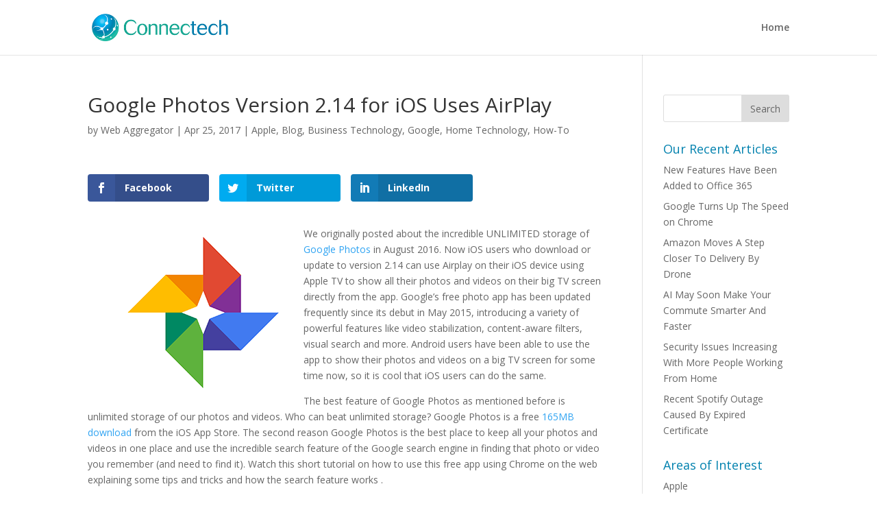

--- FILE ---
content_type: text/html; charset=UTF-8
request_url: https://connectech.us/google-photos-version-2-14-for-ios-uses-airplay/
body_size: 7652
content:
<!DOCTYPE html><html lang="en-US"><head><meta charset="UTF-8" /><meta http-equiv="X-UA-Compatible" content="IE=edge"><link rel="pingback" href="https://connectech.us/xmlrpc.php" /> <script type="text/javascript">document.documentElement.className = 'js';</script> <script>var et_site_url='https://connectech.us';var et_post_id='3376';function et_core_page_resource_fallback(a,b){"undefined"===typeof b&&(b=a.sheet.cssRules&&0===a.sheet.cssRules.length);b&&(a.onerror=null,a.onload=null,a.href?a.href=et_site_url+"/?et_core_page_resource="+a.id+et_post_id:a.src&&(a.src=et_site_url+"/?et_core_page_resource="+a.id+et_post_id))}</script><title>Google Photos Version 2.14 for iOS Uses AirPlay | Connectech</title><meta name='robots' content='max-image-preview:large' /><link rel='dns-prefetch' href='//fonts.googleapis.com' /><link rel='dns-prefetch' href='//s.w.org' /><link rel="alternate" type="application/rss+xml" title="Connectech &raquo; Feed" href="https://connectech.us/feed/" /><link rel="alternate" type="application/rss+xml" title="Connectech &raquo; Comments Feed" href="https://connectech.us/comments/feed/" /> <script type="text/javascript">window._wpemojiSettings = {"baseUrl":"https:\/\/s.w.org\/images\/core\/emoji\/13.0.1\/72x72\/","ext":".png","svgUrl":"https:\/\/s.w.org\/images\/core\/emoji\/13.0.1\/svg\/","svgExt":".svg","source":{"concatemoji":"https:\/\/connectech.us\/wp-includes\/js\/wp-emoji-release.min.js?ver=3d64aa8ad622bc73cc56a7b29ffa7d93"}};
			!function(e,a,t){var n,r,o,i=a.createElement("canvas"),p=i.getContext&&i.getContext("2d");function s(e,t){var a=String.fromCharCode;p.clearRect(0,0,i.width,i.height),p.fillText(a.apply(this,e),0,0);e=i.toDataURL();return p.clearRect(0,0,i.width,i.height),p.fillText(a.apply(this,t),0,0),e===i.toDataURL()}function c(e){var t=a.createElement("script");t.src=e,t.defer=t.type="text/javascript",a.getElementsByTagName("head")[0].appendChild(t)}for(o=Array("flag","emoji"),t.supports={everything:!0,everythingExceptFlag:!0},r=0;r<o.length;r++)t.supports[o[r]]=function(e){if(!p||!p.fillText)return!1;switch(p.textBaseline="top",p.font="600 32px Arial",e){case"flag":return s([127987,65039,8205,9895,65039],[127987,65039,8203,9895,65039])?!1:!s([55356,56826,55356,56819],[55356,56826,8203,55356,56819])&&!s([55356,57332,56128,56423,56128,56418,56128,56421,56128,56430,56128,56423,56128,56447],[55356,57332,8203,56128,56423,8203,56128,56418,8203,56128,56421,8203,56128,56430,8203,56128,56423,8203,56128,56447]);case"emoji":return!s([55357,56424,8205,55356,57212],[55357,56424,8203,55356,57212])}return!1}(o[r]),t.supports.everything=t.supports.everything&&t.supports[o[r]],"flag"!==o[r]&&(t.supports.everythingExceptFlag=t.supports.everythingExceptFlag&&t.supports[o[r]]);t.supports.everythingExceptFlag=t.supports.everythingExceptFlag&&!t.supports.flag,t.DOMReady=!1,t.readyCallback=function(){t.DOMReady=!0},t.supports.everything||(n=function(){t.readyCallback()},a.addEventListener?(a.addEventListener("DOMContentLoaded",n,!1),e.addEventListener("load",n,!1)):(e.attachEvent("onload",n),a.attachEvent("onreadystatechange",function(){"complete"===a.readyState&&t.readyCallback()})),(n=t.source||{}).concatemoji?c(n.concatemoji):n.wpemoji&&n.twemoji&&(c(n.twemoji),c(n.wpemoji)))}(window,document,window._wpemojiSettings);</script> <meta content="divi-child v." name="generator"/><style type="text/css">img.wp-smiley,
img.emoji {
	display: inline !important;
	border: none !important;
	box-shadow: none !important;
	height: 1em !important;
	width: 1em !important;
	margin: 0 .07em !important;
	vertical-align: -0.1em !important;
	background: none !important;
	padding: 0 !important;
}</style><link rel='stylesheet' id='wp-block-library-css'  href='https://connectech.us/wp-includes/css/dist/block-library/style.min.css?ver=3d64aa8ad622bc73cc56a7b29ffa7d93' type='text/css' media='all' /><link rel='stylesheet' id='et_monarch-css-css'  href='https://connectech.us/wp-content/plugins/monarch/css/style.css?ver=1.4.13' type='text/css' media='all' /><link rel='stylesheet' id='et-gf-open-sans-css'  href='https://fonts.googleapis.com/css?family=Open+Sans:400,700' type='text/css' media='all' /><link rel='stylesheet' id='divi-fonts-css'  href='https://fonts.googleapis.com/css?family=Open+Sans:300italic,400italic,600italic,700italic,800italic,400,300,600,700,800&#038;subset=latin,latin-ext&#038;display=swap' type='text/css' media='all' /><link rel='stylesheet' id='divi-style-css'  href='https://connectech.us/wp-content/themes/Divi-child/style.css?ver=4.6.6' type='text/css' media='all' /><link rel='stylesheet' id='et-builder-googlefonts-cached-css'  href='https://fonts.googleapis.com/css?family=Open+Sans:300,300italic,regular,italic,600,600italic,700,700italic,800,800italic&#038;subset=cyrillic,greek,vietnamese,latin,greek-ext,latin-ext,cyrillic-ext&#038;display=swap' type='text/css' media='all' /><link rel='stylesheet' id='dashicons-css'  href='https://connectech.us/wp-includes/css/dashicons.min.css?ver=3d64aa8ad622bc73cc56a7b29ffa7d93' type='text/css' media='all' /> <script type='text/javascript' src='https://connectech.us/wp-includes/js/jquery/jquery.min.js?ver=3.5.1' id='jquery-core-js'></script> <script type='text/javascript' id='et-core-api-spam-recaptcha-js-extra'>var et_core_api_spam_recaptcha = {"site_key":"","page_action":{"action":"google_photos_version_2_14_for_ios_uses_airplay"}};</script> <link rel="https://api.w.org/" href="https://connectech.us/wp-json/" /><link rel="alternate" type="application/json" href="https://connectech.us/wp-json/wp/v2/posts/3376" /><link rel="EditURI" type="application/rsd+xml" title="RSD" href="https://connectech.us/xmlrpc.php?rsd" /><link rel="wlwmanifest" type="application/wlwmanifest+xml" href="https://connectech.us/wp-includes/wlwmanifest.xml" /><link rel="canonical" href="https://connectech.us/google-photos-version-2-14-for-ios-uses-airplay/" /><link rel='shortlink' href='https://connectech.us/?p=3376' /><link rel="alternate" type="application/json+oembed" href="https://connectech.us/wp-json/oembed/1.0/embed?url=https%3A%2F%2Fconnectech.us%2Fgoogle-photos-version-2-14-for-ios-uses-airplay%2F" /><link rel="alternate" type="text/xml+oembed" href="https://connectech.us/wp-json/oembed/1.0/embed?url=https%3A%2F%2Fconnectech.us%2Fgoogle-photos-version-2-14-for-ios-uses-airplay%2F&#038;format=xml" /><style type="text/css" id="et-social-custom-css"></style> <script>document.documentElement.className = document.documentElement.className.replace( 'no-js', 'js' );</script> <style>.no-js img.lazyload { display: none; }
			figure.wp-block-image img.lazyloading { min-width: 150px; }
							.lazyload, .lazyloading { opacity: 0; }
				.lazyloaded {
					opacity: 1;
					transition: opacity 400ms;
					transition-delay: 0ms;
				}</style><meta name="viewport" content="width=device-width, initial-scale=1.0, maximum-scale=1.0, user-scalable=0" /> <script async src="https://www.googletagmanager.com/gtag/js?id=AW-928180088"></script> <script>window.dataLayer = window.dataLayer || [];
  function gtag(){dataLayer.push(arguments);}
  gtag('js', new Date());

  gtag('config', 'AW-928180088');</script>  <script>gtag('event', 'conversion', {'send_to': 'AW-928180088/exyyCN_-rngQ-M7LugM'});</script><link rel="icon" href="https://connectech.us/wp-content/uploads/2016/10/cropped-CTlogosphere-32x32.png" sizes="32x32" /><link rel="icon" href="https://connectech.us/wp-content/uploads/2016/10/cropped-CTlogosphere-192x192.png" sizes="192x192" /><link rel="apple-touch-icon" href="https://connectech.us/wp-content/uploads/2016/10/cropped-CTlogosphere-180x180.png" /><meta name="msapplication-TileImage" content="https://connectech.us/wp-content/uploads/2016/10/cropped-CTlogosphere-270x270.png" /><link rel="stylesheet" id="et-divi-customizer-global-cached-inline-styles" href="https://connectech.us/wp-content/et-cache/global/et-divi-customizer-global-17619545161996.min.css" onerror="et_core_page_resource_fallback(this, true)" onload="et_core_page_resource_fallback(this)" /></head><body class="post-template-default single single-post postid-3376 single-format-standard et_monarch et_pb_button_helper_class et_fixed_nav et_show_nav et_primary_nav_dropdown_animation_fade et_secondary_nav_dropdown_animation_fade et_header_style_left et_pb_footer_columns4 et_cover_background et_pb_gutter osx et_pb_gutters3 et_right_sidebar et_divi_theme et-db et_minified_js et_minified_css"><div id="page-container"><header id="main-header" data-height-onload="66"><div class="container clearfix et_menu_container"><div class="logo_container"> <span class="logo_helper"></span> <a href="https://connectech.us/"> <img  alt="Connectech" id="logo" data-height-percentage="54" data-src="https://www.connectech.us/wp-content/uploads/2016/10/Connectech_Logo400x85.png" class="lazyload" src="[data-uri]" /><noscript><img src="https://www.connectech.us/wp-content/uploads/2016/10/Connectech_Logo400x85.png" alt="Connectech" id="logo" data-height-percentage="54" /></noscript> </a></div><div id="et-top-navigation" data-height="66" data-fixed-height="40"><nav id="top-menu-nav"><ul id="top-menu" class="nav"><li id="menu-item-9467" class="menu-item menu-item-type-post_type menu-item-object-page menu-item-home menu-item-9467"><a href="https://connectech.us/">Home</a></li></ul></nav><div id="et_mobile_nav_menu"><div class="mobile_nav closed"> <span class="select_page">Select Page</span> <span class="mobile_menu_bar mobile_menu_bar_toggle"></span></div></div></div></div><div class="et_search_outer"><div class="container et_search_form_container"><form role="search" method="get" class="et-search-form" action="https://connectech.us/"> <input type="search" class="et-search-field" placeholder="Search &hellip;" value="" name="s" title="Search for:" /></form> <span class="et_close_search_field"></span></div></div></header><div id="et-main-area"><div id="main-content"><div class="container"><div id="content-area" class="clearfix"><div id="left-area"> <script>(function(i,s,o,g,r,a,m){i['GoogleAnalyticsObject']=r;i[r]=i[r]||function(){
  (i[r].q=i[r].q||[]).push(arguments)},i[r].l=1*new Date();a=s.createElement(o),
  m=s.getElementsByTagName(o)[0];a.async=1;a.src=g;m.parentNode.insertBefore(a,m)
  })(window,document,'script','https://www.google-analytics.com/analytics.js','ga');

  ga('create', 'UA-75768109-1', 'auto');
  ga('send', 'pageview');</script> <article id="post-3376" class="et_pb_post post-3376 post type-post status-publish format-standard has-post-thumbnail hentry category-apple category-blog category-business-technology category-google category-home-technology category-how-to"><div class="et_post_meta_wrapper"><h1 class="entry-title">Google Photos Version 2.14 for iOS Uses AirPlay</h1><p class="post-meta"> by <span class="author vcard"><a href="https://connectech.us/author/9boafmjfjhdoh9pkjp7g/" title="Posts by Web Aggregator" rel="author">Web Aggregator</a></span> | <span class="published">Apr 25, 2017</span> | <a href="https://connectech.us/category/apple/" rel="category tag">Apple</a>, <a href="https://connectech.us/category/blog/" rel="category tag">Blog</a>, <a href="https://connectech.us/category/business-technology/" rel="category tag">Business Technology</a>, <a href="https://connectech.us/category/google/" rel="category tag">Google</a>, <a href="https://connectech.us/category/home-technology/" rel="category tag">Home Technology</a>, <a href="https://connectech.us/category/how-to/" rel="category tag">How-To</a></p></div><div class="entry-content"><div class="et_social_inline et_social_mobile_on et_social_inline_top"><div class="et_social_networks et_social_4col et_social_flip et_social_rounded et_social_left et_social_no_animation et_social_withnetworknames et_social_outer_dark"><ul class="et_social_icons_container"><li class="et_social_facebook"> <a href="http://www.facebook.com/sharer.php?u=https%3A%2F%2Fconnectech.us%2Fgoogle-photos-version-2-14-for-ios-uses-airplay%2F&#038;t=Google%20Photos%20Version%202.14%20for%20iOS%20Uses%20AirPlay" class="et_social_share" rel="nofollow" data-social_name="facebook" data-post_id="3376" data-social_type="share" data-location="inline"> <i class="et_social_icon et_social_icon_facebook"></i><div class="et_social_network_label"><div class="et_social_networkname">Facebook</div></div><span class="et_social_overlay"></span> </a></li><li class="et_social_twitter"> <a href="http://twitter.com/share?text=Google%20Photos%20Version%202.14%20for%20iOS%20Uses%20AirPlay&#038;url=https%3A%2F%2Fconnectech.us%2Fgoogle-photos-version-2-14-for-ios-uses-airplay%2F" class="et_social_share" rel="nofollow" data-social_name="twitter" data-post_id="3376" data-social_type="share" data-location="inline"> <i class="et_social_icon et_social_icon_twitter"></i><div class="et_social_network_label"><div class="et_social_networkname">Twitter</div></div><span class="et_social_overlay"></span> </a></li><li class="et_social_linkedin"> <a href="http://www.linkedin.com/shareArticle?mini=true&#038;url=https%3A%2F%2Fconnectech.us%2Fgoogle-photos-version-2-14-for-ios-uses-airplay%2F&#038;title=Google%20Photos%20Version%202.14%20for%20iOS%20Uses%20AirPlay" class="et_social_share" rel="nofollow" data-social_name="linkedin" data-post_id="3376" data-social_type="share" data-location="inline"> <i class="et_social_icon et_social_icon_linkedin"></i><div class="et_social_network_label"><div class="et_social_networkname">LinkedIn</div></div><span class="et_social_overlay"></span> </a></li></ul></div></div><p><div class="et_social_media_wrapper"><img loading="lazy"   alt="" width="300" height="255" data-src="https://www.connectech.us/wp-content/uploads/2017/01/googlephotoslogo-300x255.png" class="alignleft size-medium wp-image-1541 lazyload" src="[data-uri]" /><noscript><img loading="lazy" class="alignleft size-medium wp-image-1541" src="https://www.connectech.us/wp-content/uploads/2017/01/googlephotoslogo-300x255.png" alt="" width="300" height="255" /></noscript><div class="et_social_media et_social_media_hidden et_social_mobile_on"><div class="et_social_networks et_social_autowidth et_social_simple et_social_left et_social_rounded et_social_outer_dark et_social_withnetworknames"><ul class="et_social_icons_container"><li class="et_social_facebook"><div data-social_link="http://www.facebook.com/sharer.php?u=https%3A%2F%2Fconnectech.us%2Fgoogle-photos-version-2-14-for-ios-uses-airplay%2F&#038;t=Google%20Photos%20Version%202.14%20for%20iOS%20Uses%20AirPlay" class="et_social_share" data-social_name="facebook" data-social_type="media" data-post_id="3376" data-location="media"> <i class="et_social_icon et_social_icon_facebook"></i><div class="et_social_network_label"><div class="et_social_networkname">Facebook</div></div> <span class="et_social_overlay"></span></div></li><li class="et_social_twitter"><div data-social_link="http://twitter.com/share?text=Google%20Photos%20Version%202.14%20for%20iOS%20Uses%20AirPlay&#038;url=https%3A%2F%2Fconnectech.us%2Fgoogle-photos-version-2-14-for-ios-uses-airplay%2F" class="et_social_share" data-social_name="twitter" data-social_type="media" data-post_id="3376" data-location="media"> <i class="et_social_icon et_social_icon_twitter"></i><div class="et_social_network_label"><div class="et_social_networkname">Twitter</div></div> <span class="et_social_overlay"></span></div></li><li class="et_social_linkedin"><div data-social_link="http://www.linkedin.com/shareArticle?mini=true&#038;url=https%3A%2F%2Fconnectech.us%2Fgoogle-photos-version-2-14-for-ios-uses-airplay%2F&#038;title=Google%20Photos%20Version%202.14%20for%20iOS%20Uses%20AirPlay" class="et_social_share" data-social_name="linkedin" data-social_type="media" data-post_id="3376" data-location="media"> <i class="et_social_icon et_social_icon_linkedin"></i><div class="et_social_network_label"><div class="et_social_networkname">LinkedIn</div></div> <span class="et_social_overlay"></span></div></li></ul></div></div></div>We originally posted about the incredible UNLIMITED storage of <a href="https://www.connectech.us/google-photos/">Google Photos </a>in August 2016. Now iOS users who download or update to version 2.14 can use Airplay on their iOS device using Apple TV to show all their photos and videos on their big TV screen directly from the app. Google&#8217;s free photo app has been updated frequently since its debut in May 2015, introducing a variety of powerful features like video stabilization, content-aware filters, visual search and more. Android users have been able to use the app to show their photos and videos on a big TV screen for some time now, so it is cool that iOS users can do the same.</p><p>The best feature of Google Photos as mentioned before is unlimited storage of our photos and videos. Who can beat unlimited storage? Google Photos is a free <a href="https://itunes.apple.com/us/app/google-photos-free-photo-and-video-storage/id962194608?mt=8" target="_blank" rel="noopener noreferrer">165MB download</a> from the iOS App Store. The second reason Google Photos is the best place to keep all your photos and videos in one place and use the incredible search feature of the Google search engine in finding that photo or video you remember (and need to find it). Watch this short tutorial on how to use this free app using Chrome on the web explaining some tips and tricks and how the search feature works .</p><p><iframe loading="lazy"  width="560" height="315" frameborder="0" allowfullscreen="allowfullscreen" data-src="https://www.youtube.com/embed/IEJH0n6xuJk" class="lazyload" src="[data-uri]"></iframe></p></div><div class="et_post_meta_wrapper"></div></article></div><div id="sidebar"><div id="search-3" class="et_pb_widget widget_search"><form role="search" method="get" id="searchform" class="searchform" action="https://connectech.us/"><div> <label class="screen-reader-text" for="s">Search for:</label> <input type="text" value="" name="s" id="s" /> <input type="submit" id="searchsubmit" value="Search" /></div></form></div><div id="recent-posts-2" class="et_pb_widget widget_recent_entries"><h4 class="widgettitle">Our Recent Articles</h4><ul><li> <a href="https://connectech.us/new-features-have-been-added-to-office-365/">New Features Have Been Added to Office 365</a></li><li> <a href="https://connectech.us/google-turns-up-the-speed-on-chrome/">Google Turns Up The Speed on Chrome</a></li><li> <a href="https://connectech.us/amazon-moves-a-step-closer-to-delivery-by-drone/">Amazon Moves A Step Closer To Delivery By Drone</a></li><li> <a href="https://connectech.us/ai-may-soon-make-your-commute-smarter-and-faster/">AI May Soon Make Your Commute Smarter And Faster</a></li><li> <a href="https://connectech.us/security-issues-increasing-with-more-people-working-from-home/">Security Issues Increasing With More People Working From Home</a></li><li> <a href="https://connectech.us/recent-spotify-outage-caused-by-expired-certificate/">Recent Spotify Outage Caused By Expired Certificate</a></li></ul></div><div id="nav_menu-2" class="et_pb_widget widget_nav_menu"><h4 class="widgettitle">Areas of Interest</h4><div class="menu-categories-menu-container"><ul id="menu-categories-menu" class="menu"><li id="menu-item-1237" class="menu-item menu-item-type-taxonomy menu-item-object-category current-post-ancestor current-menu-parent current-post-parent menu-item-1237"><a href="https://connectech.us/category/apple/">Apple</a></li><li id="menu-item-1241" class="menu-item menu-item-type-taxonomy menu-item-object-category current-post-ancestor current-menu-parent current-post-parent menu-item-1241"><a href="https://connectech.us/category/google/">Google</a></li><li id="menu-item-1235" class="menu-item menu-item-type-taxonomy menu-item-object-category menu-item-1235"><a href="https://connectech.us/category/security/">Security</a></li><li id="menu-item-1238" class="menu-item menu-item-type-taxonomy menu-item-object-category menu-item-1238"><a href="https://connectech.us/category/viruses-and-malware/">Viruses and Malware</a></li><li id="menu-item-1245" class="menu-item menu-item-type-taxonomy menu-item-object-category menu-item-1245"><a href="https://connectech.us/category/cloud-computing/">Cloud Computing</a></li><li id="menu-item-1239" class="menu-item menu-item-type-taxonomy menu-item-object-category menu-item-1239"><a href="https://connectech.us/category/new-products/">New Products</a></li><li id="menu-item-1234" class="menu-item menu-item-type-taxonomy menu-item-object-category current-post-ancestor current-menu-parent current-post-parent menu-item-1234"><a href="https://connectech.us/category/business-technology/">Business Technology</a></li><li id="menu-item-1236" class="menu-item menu-item-type-taxonomy menu-item-object-category current-post-ancestor current-menu-parent current-post-parent menu-item-1236"><a href="https://connectech.us/category/home-technology/">Home Technology</a></li><li id="menu-item-1242" class="menu-item menu-item-type-taxonomy menu-item-object-category menu-item-1242"><a href="https://connectech.us/category/mobile-computing/">Mobile Computing</a></li><li id="menu-item-1240" class="menu-item menu-item-type-taxonomy menu-item-object-category current-post-ancestor current-menu-parent current-post-parent menu-item-1240"><a href="https://connectech.us/category/how-to/">How-To</a></li><li id="menu-item-1246" class="menu-item menu-item-type-taxonomy menu-item-object-category menu-item-1246"><a href="https://connectech.us/category/medical-hipaa/">Medical / HIPAA</a></li><li id="menu-item-1247" class="menu-item menu-item-type-taxonomy menu-item-object-category menu-item-1247"><a href="https://connectech.us/category/microsoft-windows/">Windows</a></li></ul></div></div><div id="archives-3" class="et_pb_widget widget_archive"><h4 class="widgettitle">Article Archives</h4> <label class="screen-reader-text" for="archives-dropdown-3">Article Archives</label> <select id="archives-dropdown-3" name="archive-dropdown"><option value="">Select Month</option><option value='https://connectech.us/2020/09/'> September 2020</option><option value='https://connectech.us/2020/08/'> August 2020</option><option value='https://connectech.us/2020/07/'> July 2020</option><option value='https://connectech.us/2020/06/'> June 2020</option><option value='https://connectech.us/2020/05/'> May 2020</option><option value='https://connectech.us/2020/04/'> April 2020</option><option value='https://connectech.us/2020/03/'> March 2020</option><option value='https://connectech.us/2020/02/'> February 2020</option><option value='https://connectech.us/2020/01/'> January 2020</option><option value='https://connectech.us/2019/12/'> December 2019</option><option value='https://connectech.us/2019/11/'> November 2019</option><option value='https://connectech.us/2019/10/'> October 2019</option><option value='https://connectech.us/2019/09/'> September 2019</option><option value='https://connectech.us/2019/08/'> August 2019</option><option value='https://connectech.us/2019/07/'> July 2019</option><option value='https://connectech.us/2019/06/'> June 2019</option><option value='https://connectech.us/2019/05/'> May 2019</option><option value='https://connectech.us/2019/04/'> April 2019</option><option value='https://connectech.us/2019/03/'> March 2019</option><option value='https://connectech.us/2019/02/'> February 2019</option><option value='https://connectech.us/2019/01/'> January 2019</option><option value='https://connectech.us/2018/12/'> December 2018</option><option value='https://connectech.us/2018/11/'> November 2018</option><option value='https://connectech.us/2018/10/'> October 2018</option><option value='https://connectech.us/2018/09/'> September 2018</option><option value='https://connectech.us/2018/08/'> August 2018</option><option value='https://connectech.us/2018/07/'> July 2018</option><option value='https://connectech.us/2018/06/'> June 2018</option><option value='https://connectech.us/2018/05/'> May 2018</option><option value='https://connectech.us/2018/04/'> April 2018</option><option value='https://connectech.us/2018/03/'> March 2018</option><option value='https://connectech.us/2018/02/'> February 2018</option><option value='https://connectech.us/2018/01/'> January 2018</option><option value='https://connectech.us/2017/12/'> December 2017</option><option value='https://connectech.us/2017/11/'> November 2017</option><option value='https://connectech.us/2017/10/'> October 2017</option><option value='https://connectech.us/2017/09/'> September 2017</option><option value='https://connectech.us/2017/08/'> August 2017</option><option value='https://connectech.us/2017/07/'> July 2017</option><option value='https://connectech.us/2017/06/'> June 2017</option><option value='https://connectech.us/2017/05/'> May 2017</option><option value='https://connectech.us/2017/04/'> April 2017</option><option value='https://connectech.us/2017/03/'> March 2017</option><option value='https://connectech.us/2017/02/'> February 2017</option><option value='https://connectech.us/2017/01/'> January 2017</option><option value='https://connectech.us/2016/12/'> December 2016</option><option value='https://connectech.us/2016/11/'> November 2016</option><option value='https://connectech.us/2016/10/'> October 2016</option><option value='https://connectech.us/2016/09/'> September 2016</option><option value='https://connectech.us/2016/08/'> August 2016</option><option value='https://connectech.us/2016/07/'> July 2016</option><option value='https://connectech.us/2016/06/'> June 2016</option><option value='https://connectech.us/2016/05/'> May 2016</option><option value='https://connectech.us/2016/04/'> April 2016</option><option value='https://connectech.us/2016/03/'> March 2016</option><option value='https://connectech.us/2016/02/'> February 2016</option><option value='https://connectech.us/2016/01/'> January 2016</option> </select> <script type="text/javascript">(function() {
	var dropdown = document.getElementById( "archives-dropdown-3" );
	function onSelectChange() {
		if ( dropdown.options[ dropdown.selectedIndex ].value !== '' ) {
			document.location.href = this.options[ this.selectedIndex ].value;
		}
	}
	dropdown.onchange = onSelectChange;
})();</script> </div></div></div></div></div><footer id="main-footer"><div id="footer-bottom"><div class="container clearfix"></div></div></footer></div></div>  <script>(function(i,s,o,g,r,a,m){i['GoogleAnalyticsObject']=r;i[r]=i[r]||function(){
  (i[r].q=i[r].q||[]).push(arguments)},i[r].l=1*new Date();a=s.createElement(o),
  m=s.getElementsByTagName(o)[0];a.async=1;a.src=g;m.parentNode.insertBefore(a,m)
  })(window,document,'script','https://www.google-analytics.com/analytics.js','ga');

  ga('create', 'UA-75768109-1', 'auto');
  ga('send', 'pageview');</script> <script type='text/javascript' id='et_monarch-custom-js-js-extra'>var monarchSettings = {"ajaxurl":"https:\/\/connectech.us\/wp-admin\/admin-ajax.php","pageurl":"https:\/\/connectech.us\/google-photos-version-2-14-for-ios-uses-airplay\/","stats_nonce":"9942c9550c","share_counts":"da62fb9e39","follow_counts":"2e47fccc08","total_counts":"0c318ac5a1","media_single":"f85735f20f","media_total":"e93c25f1b8","generate_all_window_nonce":"c64b3e17ae","no_img_message":"No images available for sharing on this page"};</script> <script type='text/javascript' id='divi-custom-script-js-extra'>var DIVI = {"item_count":"%d Item","items_count":"%d Items"};
var et_shortcodes_strings = {"previous":"Previous","next":"Next"};
var et_pb_custom = {"ajaxurl":"https:\/\/connectech.us\/wp-admin\/admin-ajax.php","images_uri":"https:\/\/connectech.us\/wp-content\/themes\/Divi\/images","builder_images_uri":"https:\/\/connectech.us\/wp-content\/themes\/Divi\/includes\/builder\/images","et_frontend_nonce":"53ba94e2e6","subscription_failed":"Please, check the fields below to make sure you entered the correct information.","et_ab_log_nonce":"2a89e14b07","fill_message":"Please, fill in the following fields:","contact_error_message":"Please, fix the following errors:","invalid":"Invalid email","captcha":"Captcha","prev":"Prev","previous":"Previous","next":"Next","wrong_captcha":"You entered the wrong number in captcha.","wrong_checkbox":"Checkbox","ignore_waypoints":"no","is_divi_theme_used":"1","widget_search_selector":".widget_search","ab_tests":[],"is_ab_testing_active":"","page_id":"3376","unique_test_id":"","ab_bounce_rate":"5","is_cache_plugin_active":"yes","is_shortcode_tracking":"","tinymce_uri":""}; var et_builder_utils_params = {"condition":{"diviTheme":true,"extraTheme":false},"scrollLocations":["app","top"],"builderScrollLocations":{"desktop":"app","tablet":"app","phone":"app"},"onloadScrollLocation":"app","builderType":"fe"}; var et_frontend_scripts = {"builderCssContainerPrefix":"#et-boc","builderCssLayoutPrefix":"#et-boc .et-l"};
var et_pb_box_shadow_elements = [];
var et_pb_motion_elements = {"desktop":[],"tablet":[],"phone":[]};
var et_pb_sticky_elements = [];</script> <script defer src="https://connectech.us/wp-content/cache/autoptimize/js/autoptimize_0d8ad9006e070f890cea9bb523bb4973.js"></script></body></html>

--- FILE ---
content_type: text/css
request_url: https://connectech.us/wp-content/themes/Divi-child/style.css?ver=4.6.6
body_size: 97
content:
/*
Theme Name:     divi-child
Description:    
Author:         webmaster
Template:       Divi 

(optional values you can add: Theme URI, Author URI, Version)
*/

@import url("../Divi/style.css");

.et_monarch .et_social_top li a {padding: 5px;}
.et_monarch .et_social_networks .et_social_icons_container {margin-bottom: -25px !important;}
.et_pb_toggle_title::before {font-size: 24px !important;}

.blog .et_pb_post a img {
    width: auto!important;
}
.archive .et_pb_post a img {
width: auto !important;
} 

.et_pb_posts .entry-featured-image-url > img[width="1080"] {
width: auto;
}

.search .et_pb_post a img {
width: auto !important;
} 





--- FILE ---
content_type: text/css
request_url: https://connectech.us/wp-content/et-cache/global/et-divi-customizer-global-17619545161996.min.css
body_size: 396
content:
#top-header,#et-secondary-nav li ul{background-color:#30aa97}#top-header,#top-header a,#et-secondary-nav li li a,#top-header .et-social-icon a:before{font-size:14px;letter-spacing:1px}#footer-widgets .footer-widget a,#footer-widgets .footer-widget li a,#footer-widgets .footer-widget li a:hover{color:#ffffff}.footer-widget{color:#ffffff}#footer-info{font-size:12px}.et_slide_in_menu_container,.et_slide_in_menu_container .et-search-field{letter-spacing:px}.et_slide_in_menu_container .et-search-field::-moz-placeholder{letter-spacing:px}.et_slide_in_menu_container .et-search-field::-webkit-input-placeholder{letter-spacing:px}.et_slide_in_menu_container .et-search-field:-ms-input-placeholder{letter-spacing:px}@media only screen and (min-width:981px){.et-fixed-header#top-header,.et-fixed-header#top-header #et-secondary-nav li ul{background-color:#30aa97}}@media only screen and (min-width:1350px){.et_pb_row{padding:27px 0}.et_pb_section{padding:54px 0}.single.et_pb_pagebuilder_layout.et_full_width_page .et_post_meta_wrapper{padding-top:81px}.et_pb_fullwidth_section{padding:0}}	#top-header .container{font-family:'Open Sans',Helvetica,Arial,Lucida,sans-serif}.et_monarch .et_social_top li a{padding:5px}.et_monarch .et_social_networks .et_social_icons_container{margin-bottom:-25px!important}.blog .et_pb_post a img{width:auto!important}.archive .et_pb_post a img{width:auto!important}.et_pb_posts .entry-featured-image-url>img[width="1080"]{width:auto}.search .et_pb_post a img{width:auto!important}.widgettitle{font-family:'Open Sans',sans-serif;font-size:18px;color:#0081ae}.et_pb_toggle h2.et_pb_toggle_title{position:relative;padding:0 50px 0 0;cursor:pointer}.et_pb_toggle_close h2.et_pb_toggle_title{font-family:'Abel',sans-serif;font-size:26px;color:#ffffff}.et_pb_toggle_open h2.et_pb_toggle_title{font-family:'Abel',sans-serif;font-size:26px;color:#000000;

--- FILE ---
content_type: text/plain
request_url: https://www.google-analytics.com/j/collect?v=1&_v=j102&a=311787972&t=pageview&_s=1&dl=https%3A%2F%2Fconnectech.us%2Fgoogle-photos-version-2-14-for-ios-uses-airplay%2F&ul=en-us%40posix&dt=Google%20Photos%20Version%202.14%20for%20iOS%20Uses%20AirPlay%20%7C%20Connectech&sr=1280x720&vp=1280x720&_u=IEBAAEABAAAAACAAI~&jid=1033778293&gjid=1065764641&cid=1856967233.1763146896&tid=UA-75768109-1&_gid=502177478.1763146896&_r=1&_slc=1&z=1859248586
body_size: -450
content:
2,cG-ESR62GKY0B